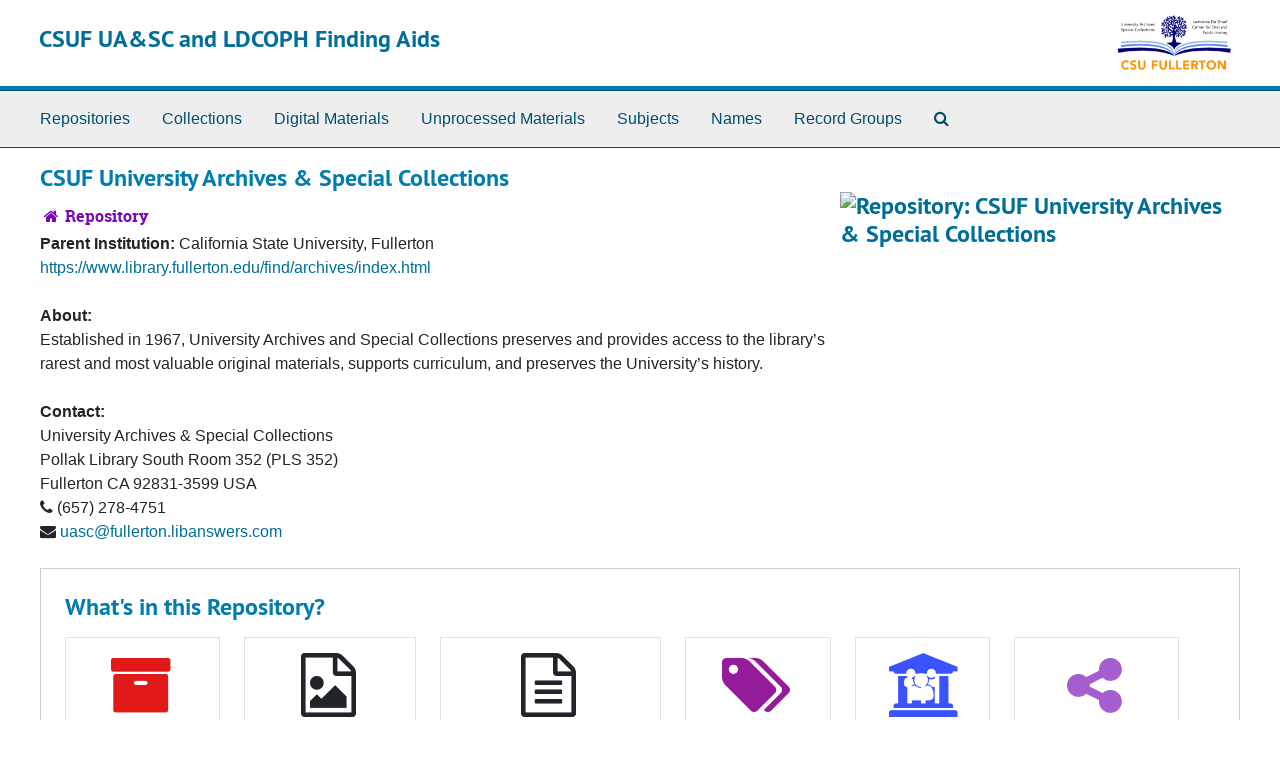

--- FILE ---
content_type: text/html;charset=utf-8
request_url: http://archives.fullerton.edu/repositories/5
body_size: 5103
content:
<!DOCTYPE html>
<html lang="en">
<head>
	<meta charset="utf-8"/>
	<meta http-equiv="X-UA-Compatible" content="IE=edge"/>
	<meta name="viewport" content="width=device-width, initial-scale=1">
	<link rel="icon" type="image/png" href="/favicon-AS.png">
<link rel="icon" type="image/svg+xml" href="/favicon-AS.svg">

	<title>CSUF University Archives &amp; Special Collections | CSUF UA&amp;SC and LDCOPH Finding Aids</title>
	<meta name="csrf-param" content="authenticity_token" />
<meta name="csrf-token" content="FJTXmPLDqA3Qs1ij/c7n/5q1bHx0O+MvoCIpmiXlYlfDARR318lemZu6hF9JCPul1gYp6so74x+ezVH6jO4R0A==" />

		<meta name="referrer" content="origin-when-cross-origin" />

	<script>
	 var APP_PATH = '/';
	 var SHOW_IDENTIFIERS_IN_TREE = false;
	</script>

	<link rel="stylesheet" media="all" href="/assets/application-67cf249e227fdae75e9158bdac2224e4916dbbf18ad7ca8232c0b03f7af59b26.css" />
	<script src="/assets/application-589dd4e86c691634ac2aec1683b4c758133e463261a6795a9e45d0f75b93fad7.js"></script>

	  <script type="application/ld+json">
    {
  "@context": "http://schema.org/",
  "@type": "ArchiveOrganization",
  "@id": "http://archives.fullerton.edu/repositories/5",
  "name": "CSUF University Archives & Special Collections",
  "url": "https://www.library.fullerton.edu/find/archives/index.html",
  "logo": "https://live.staticflickr.com/65535/51968864532_848c20fb3c_n.jpg",
  "parentOrganization": {
    "@type": "Organization",
    "name": "California State University, Fullerton"
  },
  "identifier": "US-CFlS",
  "description": "Established in 1967, University Archives and Special Collections preserves and provides access to the library’s rarest and most valuable original materials, supports curriculum, and preserves the University’s history.",
  "email": "uasc@fullerton.libanswers.com",
  "faxNumber": [

  ],
  "telephone": [
    "(657) 278-4751"
  ],
  "address": {
    "@type": "PostalAddress",
    "streetAddress": "University Archives & Special Collections  , Pollak Library South Room 352 (PLS 352)",
    "addressLocality": "Fullerton",
    "addressRegion": "CA",
    "postalCode": "92831-3599",
    "addressCountry": "USA"
  }
}
  </script>


		<!-- Begin plugin layout -->
		<meta name="robots" content="noindex, nofollow">

		<!-- End plugin layout -->

<!-- HTML5 shim and Respond.js for IE8 support of HTML5 elements and media queries -->
<!-- WARNING: Respond.js doesn't work if you view the page via file:// -->
<!--[if lt IE 9]>
	<script src="https://oss.maxcdn.com/html5shiv/3.7.3/html5shiv.min.js"></script>
	<script src="https://oss.maxcdn.com/respond/1.4.2/respond.min.js"></script>
<![endif]-->
</head>

<body class="min-h-screen d-flex flex-column">

		<!-- Begin plugin layout -->
		
		<!-- End plugin layout -->

	<div class="skipnav">
  <a class="sr-only sr-only-focusable" href="#maincontent">Skip to main content</a>
        <a class="sr-only sr-only-focusable" href="#search">Skip to search</a>
</div>


	<div class="container-fluid no-pad">
		<section id="header">
  <div class="d-flex row align-items-center px-4">
    <div class="col-sm-9">
      <p class="mb-2 h1">
          <a title="Return to the homepage" href="http://archives.fullerton.edu">
        CSUF UA&amp;SC and LDCOPH Finding Aids
          </a>
      </p>
    </div>
    <div class="col-sm-3 d-none d-md-block"><img class="logo" src="https://www.library.fullerton.edu/_resources/images/archivesspace/UASC-COPH-logo-Final.png" alt="CSU Fullerton - University Archives Special Collections &amp; Lawrence De Graaf Center for Oral and Public History" /></div>
  </div>
</section>

		<section id="navigation">
  <nav class="navbar navbar-expand-lg navbar-light navbar-default bg-light p-0" aria-label="top-level navigation">
      <button type="button" class="navbar-toggler m-2 ml-auto" data-toggle="collapse" data-target="#collapsemenu" aria-expanded="false">
        <div class="container">
          <span class="sr-only">Navigation menu for smaller devices</span>
          <span class="navbar-toggler-icon"></span>
        </div>
      </button>
      <div class="collapse navbar-collapse top-bar pl-4" id="collapsemenu">
        <ul class="navbar-nav mr-auto">
            <li class="nav-item p-2">
              <a class="nav-link" href="/repositories">Repositories</a>
            </li>
            <li class="nav-item p-2">
              <a class="nav-link" href="/repositories/resources">Collections</a>
            </li>
            <li class="nav-item p-2">
              <a class="nav-link" href="/objects?limit=digital_object">Digital Materials</a>
            </li>
            <li class="nav-item p-2">
              <a class="nav-link" href="/accessions">Unprocessed Materials</a>
            </li>
            <li class="nav-item p-2">
              <a class="nav-link" href="/subjects">Subjects</a>
            </li>
            <li class="nav-item p-2">
              <a class="nav-link" href="/agents">Names</a>
            </li>
            <li class="nav-item p-2">
              <a class="nav-link" href="/classifications">Record Groups</a>
            </li>
            <li class="nav-item p-2"><a class="nav-link" href="/search?reset=true" title="Search The Archives">
                <span class="fa fa-search" aria-hidden="true"></span>
                <span class="sr-only">Search The Archives</span>
              </a>
            </li>
        </ul>
      </div>
  </nav>
</section>

	</div>

	<section id="content" class="container-fluid mt-2 pt-2 flex-grow-1">
		<a name="maincontent" id="maincontent"></a>
		
		<div id="main-content" class="repositories">
  <div class="abstract">
    
	<h1 class="text-center text-sm-left">

	CSUF University Archives &amp; Special Collections
	
	<div class='d-none d-sm-block'>
			<a class="repository-logo" href="/repositories/5"><img alt="Repository: CSUF University Archives &amp; Special Collections" src="https://live.staticflickr.com/65535/51968864532_848c20fb3c_n.jpg" /></a>
	</div>
	</h1>
	<div class="row mx-0">
		<div class="badge-and-identifier text-center text-sm-left">
			<div class="d-flex flex-wrap">
				<div class="record-type-badge repository col-12">
					<i class="fa fa-home"></i>&#160;Repository
				</div>
				<div class="d-flex d-sm-none justify-content-center col-12">
						<a class="repository-logo" href="/repositories/5"><img alt="Repository: CSUF University Archives &amp; Special Collections" src="https://live.staticflickr.com/65535/51968864532_848c20fb3c_n.jpg" /></a>
				</div>
			</div>
			<div class="clear">
					<div>
						<strong>Parent Institution:</strong>
						California State University, Fullerton
					</div>
					<div class="website">
  <a href="https://www.library.fullerton.edu/find/archives/index.html">https://www.library.fullerton.edu/find/archives/index.html</a>
</div>

<div class="description py-4">
  <strong>About: </strong> <br/><div>Established in 1967, University Archives and Special Collections preserves and provides access to the library’s rarest and most valuable original materials, supports curriculum, and preserves the University’s history.</div>
</div>


<div class='contact_info'>
  <strong>Contact:</strong> <br/>
  <span class="street">
    University Archives & Special Collections   <br/>Pollak Library South Room 352 (PLS 352)
    <br />
  </span>

     <span class="city">Fullerton</span>
     <span class="region">CA</span>
     <span class="post_code">92831-3599</span>
     <span class="country">USA</span>

<br/>

   <span class="telephone">
       <i class="fa fa-phone" aria-hidden="true"></i> (657) 278-4751
   </span><br/>

<!-- YEE HAW -->
<span class="email"><i class="fa fa-envelope" aria-hidden="true"></i> <a href="/cdn-cgi/l/email-protection#8ffaeefceccfe9fae3e3eafdfbe0e1a1e3e6edeee1fcf8eafdfca1ece0e2" title="Send email"><span class="__cf_email__" data-cfemail="255044564665435049494057514a4b0b494c47444b56524057560b464a48">[email&#160;protected]</span></a></span>
<br/>
</div>


			</div>
		</div>
	</div>

  </div>

  <div id="whats-in-container" class="p-4 my-4">
    <h2 class="text-center text-sm-left">What&#39;s in this Repository? </h2>
    <div>
      <div class="list-inline d-flex flex-wrap justify-content-center justify-content-sm-start">
          
<div class="large-badge align-center resource border p-2 my-2 mx-2 ml-sm-0 mr-sm-4">
  <form action="/repositories/5/resources" method="get">
    <button type="submit" class="btn btn-default resource"   >
        <i class="fa fa-archive fa-4x"></i>
      <br />
        189 Collections
    </button>
  </form>
</div>

          
<div class="large-badge align-center digital_object border p-2 my-2 mx-2 ml-sm-0 mr-sm-4">
  <form action="/repositories/5/digital_objects" method="get">
    <button type="submit" class="btn btn-default digital_object"   >
        <input type="hidden" name="limit" value="digital_object" />
        <i class="fa fa-file-image-o fa-4x"></i>
      <br />
        1 Digital Materials
    </button>
  </form>
</div>

          
<div class="large-badge align-center accession border p-2 my-2 mx-2 ml-sm-0 mr-sm-4">
  <form action="/repositories/5/accessions" method="get">
    <button type="submit" class="btn btn-default accession"   >
        <i class="fa fa-file-text-o fa-4x"></i>
      <br />
        2 Unprocessed Materials
    </button>
  </form>
</div>

          
<div class="large-badge align-center subject border p-2 my-2 mx-2 ml-sm-0 mr-sm-4">
  <form action="/repositories/5/subjects" method="get">
    <button type="submit" class="btn btn-default subject"   >
        <i class="fa fa-tags fa-4x"></i>
      <br />
        2159 Subjects
    </button>
  </form>
</div>

          
<div class="large-badge align-center agent border p-2 my-2 mx-2 ml-sm-0 mr-sm-4">
  <form action="/repositories/5/agents" method="get">
    <button type="submit" class="btn btn-default agent"   >
      <span class="fa-stack fa-2x">
        <i class="fa fa-institution fa-stack-2x"></i>
        <i class="fa fa-users fa-stack-1x fa-inverse"></i>
      </span>
      <br />
        1710 Names
    </button>
  </form>
</div>

          
<div class="large-badge align-center classification border p-2 my-2 mx-2 ml-sm-0 mr-sm-4">
  <form action="/repositories/5/classifications" method="get">
    <button type="submit" class="btn btn-default classification" disabled=&quot;disabled&quot;  >
        <i class="fa fa-share-alt fa-4x"></i>
      <br />
        0 Record Groups
    </button>
  </form>
</div>

      </div>
    </div>

  </div>
  <div class="search pt-3" role="search">
  <a name="search" id="search"></a>
    <h3>Search The Archives</h3>
  <form id="advanced_search" action="/repositories/5/search" accept-charset="UTF-8" method="get"><input name="utf8" type="hidden" value="&#x2713;" autocomplete="off" />
    <div class="row search_row align-items-end pt-1" id="search_row_0">
      <div class="col-sm-6 col-md-4 col-xl-1 bool form-group search-operator-field">
        <label class="font-weight-bold" for="op0">Operator</label>
        <select name="op[]" id="op0" disabled="disabled" class="form-control d-none options-for-select"><option value="AND">And</option>
<option value="OR">Or</option>
<option value="NOT">Not</option></select>
        <input type="hidden" name="op[]" id="op_" value="" autocomplete="off" />
      </div>
      <div class="col-xl-3 col-lg-6 form-group">
        <label class="repeats font-weight-bold" for="q0">Enter your search terms</label>
        <input type="text" name="q[]" id="q0" placeholder="Enter your search terms" class="form-control repeats fill-column js-search-box" />
      </div>
      <div class="col-xl-3 col-md-6 form-group norepeat">
        <label class="font-weight-bold" for="limit">Limit by record type</label>
        <select name="limit" id="limit" class="form-control fill-column"><option selected="selected" value="">Search all record types</option>
<option value="resource">Limit to collections</option>
<option value="digital_object">Limit to digital materials</option></select>
      </div>
      <div class="col-xl-2 col-lg-4 col-md-6 form-group">
        <label class="repeats font-weight-bold" for="field0">Search field</label>
        <select name="field[]" id="field0" class="form-control repeats"><option value="">Keyword</option>
<option value="title">Title</option>
<option value="creators_text">Creator</option>
<option value="subjects_text">Subject</option>
<option value="notes">Notes</option>
<option value="identifier">Identifier</option></select>
      </div>
      <div class="col-xl-1 col-lg-3 col-sm-5 form-group">
        <label class="repeats font-weight-bold" for="from_year0">From year</label>
        <input type="text" name="from_year[]" id="from_year0" size="4" maxlength="4" placeholder="From" class="form-control repeats" />
      </div>
      <div class="col-xl-1 col-lg-3 col-sm-5 form-group">
        <label class="repeats font-weight-bold" for="to_year0">To year</label>
        <input type="text" name="to_year[]" id="to_year0" size="4" maxlength="4" class="form-control repeats" placeholder="To" />
      </div>
      <div class="col-sm-2 form-group text-left align-self-end">
          <label for="plusminus0" class="repeats plusminus_label font-weight-bold">Add row</label><br />
          <span class="plusminus" id="plusminus0"></span>
      </div>
    </div>
    <div class="row" id="submit_div">
      <div class="col-sm-3">
        <input type="submit" name="commit" value="Search" class="btn btn-primary" id="submit_search" data-disable-with="Search" />
      </div>
    </div>
</form></div>
<script data-cfasync="false" src="/cdn-cgi/scripts/5c5dd728/cloudflare-static/email-decode.min.js"></script><script type="text/javascript" >initialize_search();</script>

</div>

	</section>

	<div class="container-fluid panel-footer p-3 bg-lightgray border-top-default">
  <div class="row">
     <div class="col-md-12">
       <p class="footer-items mb-0"><a href="http://archives.fullerton.edu/staff">Staff Interface</a>
         | Visit <a href='http://archivesspace.org'>ArchivesSpace.org</a>
         | v4.1.0
          | <a id='aspaceFeedbackLink' href='https://archivesspace.org/contact' target='_blank'>Send Feedback or Report a Problem</a></p>
     </div>
  </div>
</div>



<script defer src="https://static.cloudflareinsights.com/beacon.min.js/vcd15cbe7772f49c399c6a5babf22c1241717689176015" integrity="sha512-ZpsOmlRQV6y907TI0dKBHq9Md29nnaEIPlkf84rnaERnq6zvWvPUqr2ft8M1aS28oN72PdrCzSjY4U6VaAw1EQ==" data-cf-beacon='{"version":"2024.11.0","token":"82ab003755dd4d39afb16411fd752b71","server_timing":{"name":{"cfCacheStatus":true,"cfEdge":true,"cfExtPri":true,"cfL4":true,"cfOrigin":true,"cfSpeedBrain":true},"location_startswith":null}}' crossorigin="anonymous"></script>
<script>(function(){function c(){var b=a.contentDocument||a.contentWindow.document;if(b){var d=b.createElement('script');d.innerHTML="window.__CF$cv$params={r:'9c3f534fbf2ff4d4',t:'MTc2OTQyMzMyNg=='};var a=document.createElement('script');a.src='/cdn-cgi/challenge-platform/scripts/jsd/main.js';document.getElementsByTagName('head')[0].appendChild(a);";b.getElementsByTagName('head')[0].appendChild(d)}}if(document.body){var a=document.createElement('iframe');a.height=1;a.width=1;a.style.position='absolute';a.style.top=0;a.style.left=0;a.style.border='none';a.style.visibility='hidden';document.body.appendChild(a);if('loading'!==document.readyState)c();else if(window.addEventListener)document.addEventListener('DOMContentLoaded',c);else{var e=document.onreadystatechange||function(){};document.onreadystatechange=function(b){e(b);'loading'!==document.readyState&&(document.onreadystatechange=e,c())}}}})();</script></body>
</html>
